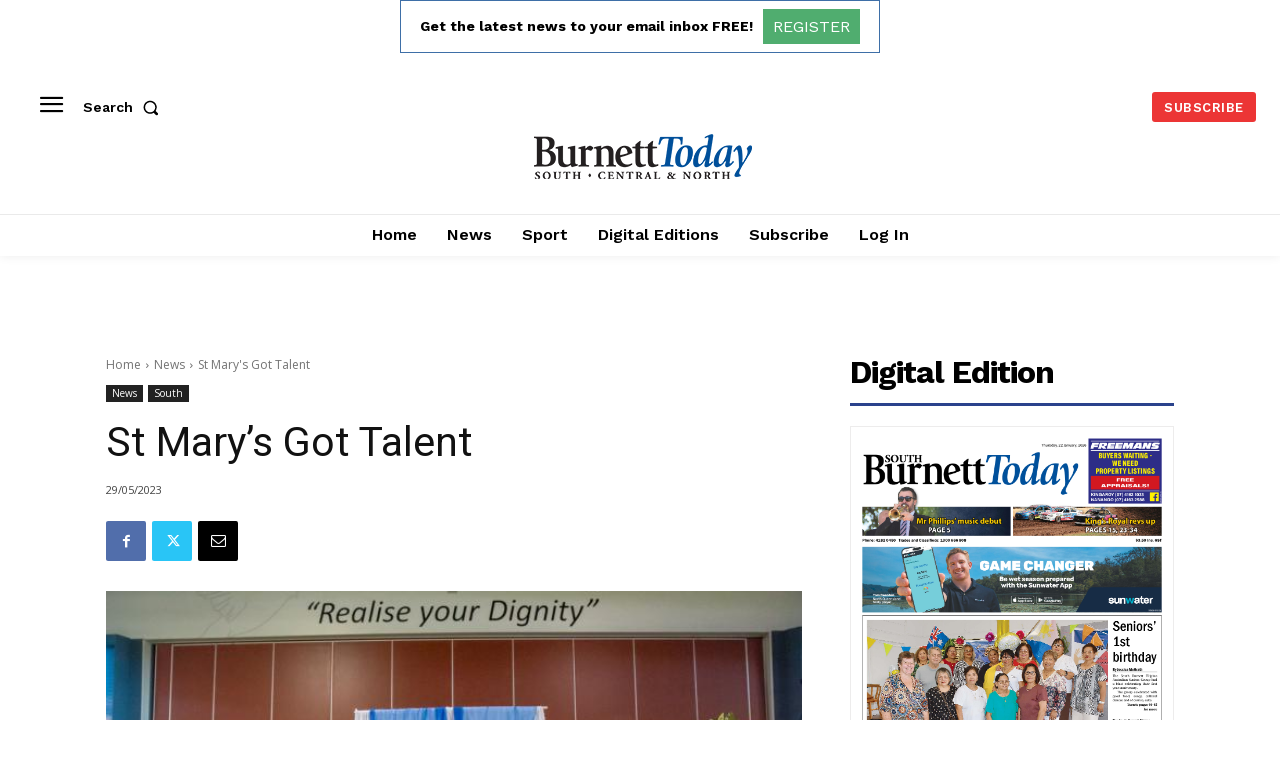

--- FILE ---
content_type: text/html; charset=utf-8
request_url: https://www.google.com/recaptcha/api2/aframe
body_size: 268
content:
<!DOCTYPE HTML><html><head><meta http-equiv="content-type" content="text/html; charset=UTF-8"></head><body><script nonce="bmYwc4jQQTKXUHPW6nT2cA">/** Anti-fraud and anti-abuse applications only. See google.com/recaptcha */ try{var clients={'sodar':'https://pagead2.googlesyndication.com/pagead/sodar?'};window.addEventListener("message",function(a){try{if(a.source===window.parent){var b=JSON.parse(a.data);var c=clients[b['id']];if(c){var d=document.createElement('img');d.src=c+b['params']+'&rc='+(localStorage.getItem("rc::a")?sessionStorage.getItem("rc::b"):"");window.document.body.appendChild(d);sessionStorage.setItem("rc::e",parseInt(sessionStorage.getItem("rc::e")||0)+1);localStorage.setItem("rc::h",'1769164496004');}}}catch(b){}});window.parent.postMessage("_grecaptcha_ready", "*");}catch(b){}</script></body></html>